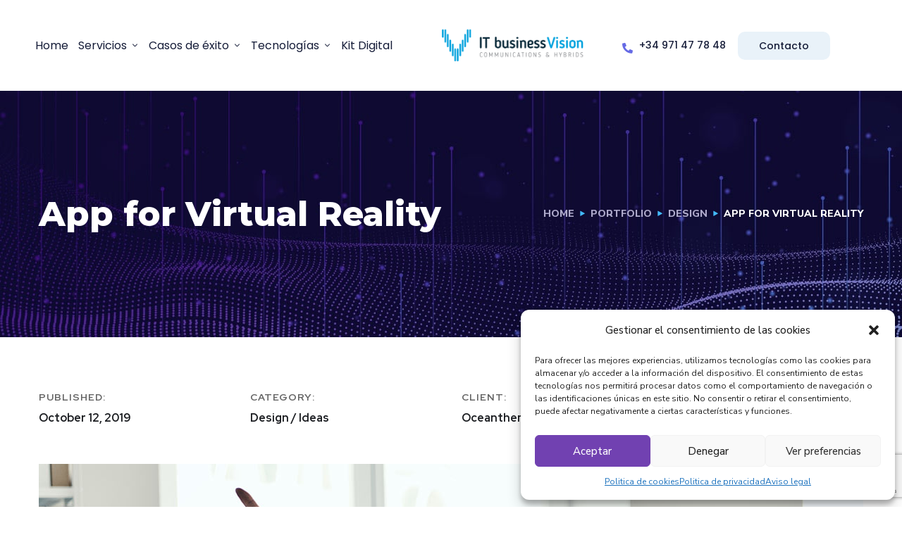

--- FILE ---
content_type: text/html; charset=utf-8
request_url: https://www.google.com/recaptcha/api2/anchor?ar=1&k=6LfwXjsjAAAAACvpZrAbcWF5sLuyTqKCjYEc1td7&co=aHR0cHM6Ly9pdGJ1c2luZXNzdmlzaW9uLmNvbTo0NDM.&hl=en&v=PoyoqOPhxBO7pBk68S4YbpHZ&size=invisible&anchor-ms=20000&execute-ms=30000&cb=r3bhagxxjz1c
body_size: 48666
content:
<!DOCTYPE HTML><html dir="ltr" lang="en"><head><meta http-equiv="Content-Type" content="text/html; charset=UTF-8">
<meta http-equiv="X-UA-Compatible" content="IE=edge">
<title>reCAPTCHA</title>
<style type="text/css">
/* cyrillic-ext */
@font-face {
  font-family: 'Roboto';
  font-style: normal;
  font-weight: 400;
  font-stretch: 100%;
  src: url(//fonts.gstatic.com/s/roboto/v48/KFO7CnqEu92Fr1ME7kSn66aGLdTylUAMa3GUBHMdazTgWw.woff2) format('woff2');
  unicode-range: U+0460-052F, U+1C80-1C8A, U+20B4, U+2DE0-2DFF, U+A640-A69F, U+FE2E-FE2F;
}
/* cyrillic */
@font-face {
  font-family: 'Roboto';
  font-style: normal;
  font-weight: 400;
  font-stretch: 100%;
  src: url(//fonts.gstatic.com/s/roboto/v48/KFO7CnqEu92Fr1ME7kSn66aGLdTylUAMa3iUBHMdazTgWw.woff2) format('woff2');
  unicode-range: U+0301, U+0400-045F, U+0490-0491, U+04B0-04B1, U+2116;
}
/* greek-ext */
@font-face {
  font-family: 'Roboto';
  font-style: normal;
  font-weight: 400;
  font-stretch: 100%;
  src: url(//fonts.gstatic.com/s/roboto/v48/KFO7CnqEu92Fr1ME7kSn66aGLdTylUAMa3CUBHMdazTgWw.woff2) format('woff2');
  unicode-range: U+1F00-1FFF;
}
/* greek */
@font-face {
  font-family: 'Roboto';
  font-style: normal;
  font-weight: 400;
  font-stretch: 100%;
  src: url(//fonts.gstatic.com/s/roboto/v48/KFO7CnqEu92Fr1ME7kSn66aGLdTylUAMa3-UBHMdazTgWw.woff2) format('woff2');
  unicode-range: U+0370-0377, U+037A-037F, U+0384-038A, U+038C, U+038E-03A1, U+03A3-03FF;
}
/* math */
@font-face {
  font-family: 'Roboto';
  font-style: normal;
  font-weight: 400;
  font-stretch: 100%;
  src: url(//fonts.gstatic.com/s/roboto/v48/KFO7CnqEu92Fr1ME7kSn66aGLdTylUAMawCUBHMdazTgWw.woff2) format('woff2');
  unicode-range: U+0302-0303, U+0305, U+0307-0308, U+0310, U+0312, U+0315, U+031A, U+0326-0327, U+032C, U+032F-0330, U+0332-0333, U+0338, U+033A, U+0346, U+034D, U+0391-03A1, U+03A3-03A9, U+03B1-03C9, U+03D1, U+03D5-03D6, U+03F0-03F1, U+03F4-03F5, U+2016-2017, U+2034-2038, U+203C, U+2040, U+2043, U+2047, U+2050, U+2057, U+205F, U+2070-2071, U+2074-208E, U+2090-209C, U+20D0-20DC, U+20E1, U+20E5-20EF, U+2100-2112, U+2114-2115, U+2117-2121, U+2123-214F, U+2190, U+2192, U+2194-21AE, U+21B0-21E5, U+21F1-21F2, U+21F4-2211, U+2213-2214, U+2216-22FF, U+2308-230B, U+2310, U+2319, U+231C-2321, U+2336-237A, U+237C, U+2395, U+239B-23B7, U+23D0, U+23DC-23E1, U+2474-2475, U+25AF, U+25B3, U+25B7, U+25BD, U+25C1, U+25CA, U+25CC, U+25FB, U+266D-266F, U+27C0-27FF, U+2900-2AFF, U+2B0E-2B11, U+2B30-2B4C, U+2BFE, U+3030, U+FF5B, U+FF5D, U+1D400-1D7FF, U+1EE00-1EEFF;
}
/* symbols */
@font-face {
  font-family: 'Roboto';
  font-style: normal;
  font-weight: 400;
  font-stretch: 100%;
  src: url(//fonts.gstatic.com/s/roboto/v48/KFO7CnqEu92Fr1ME7kSn66aGLdTylUAMaxKUBHMdazTgWw.woff2) format('woff2');
  unicode-range: U+0001-000C, U+000E-001F, U+007F-009F, U+20DD-20E0, U+20E2-20E4, U+2150-218F, U+2190, U+2192, U+2194-2199, U+21AF, U+21E6-21F0, U+21F3, U+2218-2219, U+2299, U+22C4-22C6, U+2300-243F, U+2440-244A, U+2460-24FF, U+25A0-27BF, U+2800-28FF, U+2921-2922, U+2981, U+29BF, U+29EB, U+2B00-2BFF, U+4DC0-4DFF, U+FFF9-FFFB, U+10140-1018E, U+10190-1019C, U+101A0, U+101D0-101FD, U+102E0-102FB, U+10E60-10E7E, U+1D2C0-1D2D3, U+1D2E0-1D37F, U+1F000-1F0FF, U+1F100-1F1AD, U+1F1E6-1F1FF, U+1F30D-1F30F, U+1F315, U+1F31C, U+1F31E, U+1F320-1F32C, U+1F336, U+1F378, U+1F37D, U+1F382, U+1F393-1F39F, U+1F3A7-1F3A8, U+1F3AC-1F3AF, U+1F3C2, U+1F3C4-1F3C6, U+1F3CA-1F3CE, U+1F3D4-1F3E0, U+1F3ED, U+1F3F1-1F3F3, U+1F3F5-1F3F7, U+1F408, U+1F415, U+1F41F, U+1F426, U+1F43F, U+1F441-1F442, U+1F444, U+1F446-1F449, U+1F44C-1F44E, U+1F453, U+1F46A, U+1F47D, U+1F4A3, U+1F4B0, U+1F4B3, U+1F4B9, U+1F4BB, U+1F4BF, U+1F4C8-1F4CB, U+1F4D6, U+1F4DA, U+1F4DF, U+1F4E3-1F4E6, U+1F4EA-1F4ED, U+1F4F7, U+1F4F9-1F4FB, U+1F4FD-1F4FE, U+1F503, U+1F507-1F50B, U+1F50D, U+1F512-1F513, U+1F53E-1F54A, U+1F54F-1F5FA, U+1F610, U+1F650-1F67F, U+1F687, U+1F68D, U+1F691, U+1F694, U+1F698, U+1F6AD, U+1F6B2, U+1F6B9-1F6BA, U+1F6BC, U+1F6C6-1F6CF, U+1F6D3-1F6D7, U+1F6E0-1F6EA, U+1F6F0-1F6F3, U+1F6F7-1F6FC, U+1F700-1F7FF, U+1F800-1F80B, U+1F810-1F847, U+1F850-1F859, U+1F860-1F887, U+1F890-1F8AD, U+1F8B0-1F8BB, U+1F8C0-1F8C1, U+1F900-1F90B, U+1F93B, U+1F946, U+1F984, U+1F996, U+1F9E9, U+1FA00-1FA6F, U+1FA70-1FA7C, U+1FA80-1FA89, U+1FA8F-1FAC6, U+1FACE-1FADC, U+1FADF-1FAE9, U+1FAF0-1FAF8, U+1FB00-1FBFF;
}
/* vietnamese */
@font-face {
  font-family: 'Roboto';
  font-style: normal;
  font-weight: 400;
  font-stretch: 100%;
  src: url(//fonts.gstatic.com/s/roboto/v48/KFO7CnqEu92Fr1ME7kSn66aGLdTylUAMa3OUBHMdazTgWw.woff2) format('woff2');
  unicode-range: U+0102-0103, U+0110-0111, U+0128-0129, U+0168-0169, U+01A0-01A1, U+01AF-01B0, U+0300-0301, U+0303-0304, U+0308-0309, U+0323, U+0329, U+1EA0-1EF9, U+20AB;
}
/* latin-ext */
@font-face {
  font-family: 'Roboto';
  font-style: normal;
  font-weight: 400;
  font-stretch: 100%;
  src: url(//fonts.gstatic.com/s/roboto/v48/KFO7CnqEu92Fr1ME7kSn66aGLdTylUAMa3KUBHMdazTgWw.woff2) format('woff2');
  unicode-range: U+0100-02BA, U+02BD-02C5, U+02C7-02CC, U+02CE-02D7, U+02DD-02FF, U+0304, U+0308, U+0329, U+1D00-1DBF, U+1E00-1E9F, U+1EF2-1EFF, U+2020, U+20A0-20AB, U+20AD-20C0, U+2113, U+2C60-2C7F, U+A720-A7FF;
}
/* latin */
@font-face {
  font-family: 'Roboto';
  font-style: normal;
  font-weight: 400;
  font-stretch: 100%;
  src: url(//fonts.gstatic.com/s/roboto/v48/KFO7CnqEu92Fr1ME7kSn66aGLdTylUAMa3yUBHMdazQ.woff2) format('woff2');
  unicode-range: U+0000-00FF, U+0131, U+0152-0153, U+02BB-02BC, U+02C6, U+02DA, U+02DC, U+0304, U+0308, U+0329, U+2000-206F, U+20AC, U+2122, U+2191, U+2193, U+2212, U+2215, U+FEFF, U+FFFD;
}
/* cyrillic-ext */
@font-face {
  font-family: 'Roboto';
  font-style: normal;
  font-weight: 500;
  font-stretch: 100%;
  src: url(//fonts.gstatic.com/s/roboto/v48/KFO7CnqEu92Fr1ME7kSn66aGLdTylUAMa3GUBHMdazTgWw.woff2) format('woff2');
  unicode-range: U+0460-052F, U+1C80-1C8A, U+20B4, U+2DE0-2DFF, U+A640-A69F, U+FE2E-FE2F;
}
/* cyrillic */
@font-face {
  font-family: 'Roboto';
  font-style: normal;
  font-weight: 500;
  font-stretch: 100%;
  src: url(//fonts.gstatic.com/s/roboto/v48/KFO7CnqEu92Fr1ME7kSn66aGLdTylUAMa3iUBHMdazTgWw.woff2) format('woff2');
  unicode-range: U+0301, U+0400-045F, U+0490-0491, U+04B0-04B1, U+2116;
}
/* greek-ext */
@font-face {
  font-family: 'Roboto';
  font-style: normal;
  font-weight: 500;
  font-stretch: 100%;
  src: url(//fonts.gstatic.com/s/roboto/v48/KFO7CnqEu92Fr1ME7kSn66aGLdTylUAMa3CUBHMdazTgWw.woff2) format('woff2');
  unicode-range: U+1F00-1FFF;
}
/* greek */
@font-face {
  font-family: 'Roboto';
  font-style: normal;
  font-weight: 500;
  font-stretch: 100%;
  src: url(//fonts.gstatic.com/s/roboto/v48/KFO7CnqEu92Fr1ME7kSn66aGLdTylUAMa3-UBHMdazTgWw.woff2) format('woff2');
  unicode-range: U+0370-0377, U+037A-037F, U+0384-038A, U+038C, U+038E-03A1, U+03A3-03FF;
}
/* math */
@font-face {
  font-family: 'Roboto';
  font-style: normal;
  font-weight: 500;
  font-stretch: 100%;
  src: url(//fonts.gstatic.com/s/roboto/v48/KFO7CnqEu92Fr1ME7kSn66aGLdTylUAMawCUBHMdazTgWw.woff2) format('woff2');
  unicode-range: U+0302-0303, U+0305, U+0307-0308, U+0310, U+0312, U+0315, U+031A, U+0326-0327, U+032C, U+032F-0330, U+0332-0333, U+0338, U+033A, U+0346, U+034D, U+0391-03A1, U+03A3-03A9, U+03B1-03C9, U+03D1, U+03D5-03D6, U+03F0-03F1, U+03F4-03F5, U+2016-2017, U+2034-2038, U+203C, U+2040, U+2043, U+2047, U+2050, U+2057, U+205F, U+2070-2071, U+2074-208E, U+2090-209C, U+20D0-20DC, U+20E1, U+20E5-20EF, U+2100-2112, U+2114-2115, U+2117-2121, U+2123-214F, U+2190, U+2192, U+2194-21AE, U+21B0-21E5, U+21F1-21F2, U+21F4-2211, U+2213-2214, U+2216-22FF, U+2308-230B, U+2310, U+2319, U+231C-2321, U+2336-237A, U+237C, U+2395, U+239B-23B7, U+23D0, U+23DC-23E1, U+2474-2475, U+25AF, U+25B3, U+25B7, U+25BD, U+25C1, U+25CA, U+25CC, U+25FB, U+266D-266F, U+27C0-27FF, U+2900-2AFF, U+2B0E-2B11, U+2B30-2B4C, U+2BFE, U+3030, U+FF5B, U+FF5D, U+1D400-1D7FF, U+1EE00-1EEFF;
}
/* symbols */
@font-face {
  font-family: 'Roboto';
  font-style: normal;
  font-weight: 500;
  font-stretch: 100%;
  src: url(//fonts.gstatic.com/s/roboto/v48/KFO7CnqEu92Fr1ME7kSn66aGLdTylUAMaxKUBHMdazTgWw.woff2) format('woff2');
  unicode-range: U+0001-000C, U+000E-001F, U+007F-009F, U+20DD-20E0, U+20E2-20E4, U+2150-218F, U+2190, U+2192, U+2194-2199, U+21AF, U+21E6-21F0, U+21F3, U+2218-2219, U+2299, U+22C4-22C6, U+2300-243F, U+2440-244A, U+2460-24FF, U+25A0-27BF, U+2800-28FF, U+2921-2922, U+2981, U+29BF, U+29EB, U+2B00-2BFF, U+4DC0-4DFF, U+FFF9-FFFB, U+10140-1018E, U+10190-1019C, U+101A0, U+101D0-101FD, U+102E0-102FB, U+10E60-10E7E, U+1D2C0-1D2D3, U+1D2E0-1D37F, U+1F000-1F0FF, U+1F100-1F1AD, U+1F1E6-1F1FF, U+1F30D-1F30F, U+1F315, U+1F31C, U+1F31E, U+1F320-1F32C, U+1F336, U+1F378, U+1F37D, U+1F382, U+1F393-1F39F, U+1F3A7-1F3A8, U+1F3AC-1F3AF, U+1F3C2, U+1F3C4-1F3C6, U+1F3CA-1F3CE, U+1F3D4-1F3E0, U+1F3ED, U+1F3F1-1F3F3, U+1F3F5-1F3F7, U+1F408, U+1F415, U+1F41F, U+1F426, U+1F43F, U+1F441-1F442, U+1F444, U+1F446-1F449, U+1F44C-1F44E, U+1F453, U+1F46A, U+1F47D, U+1F4A3, U+1F4B0, U+1F4B3, U+1F4B9, U+1F4BB, U+1F4BF, U+1F4C8-1F4CB, U+1F4D6, U+1F4DA, U+1F4DF, U+1F4E3-1F4E6, U+1F4EA-1F4ED, U+1F4F7, U+1F4F9-1F4FB, U+1F4FD-1F4FE, U+1F503, U+1F507-1F50B, U+1F50D, U+1F512-1F513, U+1F53E-1F54A, U+1F54F-1F5FA, U+1F610, U+1F650-1F67F, U+1F687, U+1F68D, U+1F691, U+1F694, U+1F698, U+1F6AD, U+1F6B2, U+1F6B9-1F6BA, U+1F6BC, U+1F6C6-1F6CF, U+1F6D3-1F6D7, U+1F6E0-1F6EA, U+1F6F0-1F6F3, U+1F6F7-1F6FC, U+1F700-1F7FF, U+1F800-1F80B, U+1F810-1F847, U+1F850-1F859, U+1F860-1F887, U+1F890-1F8AD, U+1F8B0-1F8BB, U+1F8C0-1F8C1, U+1F900-1F90B, U+1F93B, U+1F946, U+1F984, U+1F996, U+1F9E9, U+1FA00-1FA6F, U+1FA70-1FA7C, U+1FA80-1FA89, U+1FA8F-1FAC6, U+1FACE-1FADC, U+1FADF-1FAE9, U+1FAF0-1FAF8, U+1FB00-1FBFF;
}
/* vietnamese */
@font-face {
  font-family: 'Roboto';
  font-style: normal;
  font-weight: 500;
  font-stretch: 100%;
  src: url(//fonts.gstatic.com/s/roboto/v48/KFO7CnqEu92Fr1ME7kSn66aGLdTylUAMa3OUBHMdazTgWw.woff2) format('woff2');
  unicode-range: U+0102-0103, U+0110-0111, U+0128-0129, U+0168-0169, U+01A0-01A1, U+01AF-01B0, U+0300-0301, U+0303-0304, U+0308-0309, U+0323, U+0329, U+1EA0-1EF9, U+20AB;
}
/* latin-ext */
@font-face {
  font-family: 'Roboto';
  font-style: normal;
  font-weight: 500;
  font-stretch: 100%;
  src: url(//fonts.gstatic.com/s/roboto/v48/KFO7CnqEu92Fr1ME7kSn66aGLdTylUAMa3KUBHMdazTgWw.woff2) format('woff2');
  unicode-range: U+0100-02BA, U+02BD-02C5, U+02C7-02CC, U+02CE-02D7, U+02DD-02FF, U+0304, U+0308, U+0329, U+1D00-1DBF, U+1E00-1E9F, U+1EF2-1EFF, U+2020, U+20A0-20AB, U+20AD-20C0, U+2113, U+2C60-2C7F, U+A720-A7FF;
}
/* latin */
@font-face {
  font-family: 'Roboto';
  font-style: normal;
  font-weight: 500;
  font-stretch: 100%;
  src: url(//fonts.gstatic.com/s/roboto/v48/KFO7CnqEu92Fr1ME7kSn66aGLdTylUAMa3yUBHMdazQ.woff2) format('woff2');
  unicode-range: U+0000-00FF, U+0131, U+0152-0153, U+02BB-02BC, U+02C6, U+02DA, U+02DC, U+0304, U+0308, U+0329, U+2000-206F, U+20AC, U+2122, U+2191, U+2193, U+2212, U+2215, U+FEFF, U+FFFD;
}
/* cyrillic-ext */
@font-face {
  font-family: 'Roboto';
  font-style: normal;
  font-weight: 900;
  font-stretch: 100%;
  src: url(//fonts.gstatic.com/s/roboto/v48/KFO7CnqEu92Fr1ME7kSn66aGLdTylUAMa3GUBHMdazTgWw.woff2) format('woff2');
  unicode-range: U+0460-052F, U+1C80-1C8A, U+20B4, U+2DE0-2DFF, U+A640-A69F, U+FE2E-FE2F;
}
/* cyrillic */
@font-face {
  font-family: 'Roboto';
  font-style: normal;
  font-weight: 900;
  font-stretch: 100%;
  src: url(//fonts.gstatic.com/s/roboto/v48/KFO7CnqEu92Fr1ME7kSn66aGLdTylUAMa3iUBHMdazTgWw.woff2) format('woff2');
  unicode-range: U+0301, U+0400-045F, U+0490-0491, U+04B0-04B1, U+2116;
}
/* greek-ext */
@font-face {
  font-family: 'Roboto';
  font-style: normal;
  font-weight: 900;
  font-stretch: 100%;
  src: url(//fonts.gstatic.com/s/roboto/v48/KFO7CnqEu92Fr1ME7kSn66aGLdTylUAMa3CUBHMdazTgWw.woff2) format('woff2');
  unicode-range: U+1F00-1FFF;
}
/* greek */
@font-face {
  font-family: 'Roboto';
  font-style: normal;
  font-weight: 900;
  font-stretch: 100%;
  src: url(//fonts.gstatic.com/s/roboto/v48/KFO7CnqEu92Fr1ME7kSn66aGLdTylUAMa3-UBHMdazTgWw.woff2) format('woff2');
  unicode-range: U+0370-0377, U+037A-037F, U+0384-038A, U+038C, U+038E-03A1, U+03A3-03FF;
}
/* math */
@font-face {
  font-family: 'Roboto';
  font-style: normal;
  font-weight: 900;
  font-stretch: 100%;
  src: url(//fonts.gstatic.com/s/roboto/v48/KFO7CnqEu92Fr1ME7kSn66aGLdTylUAMawCUBHMdazTgWw.woff2) format('woff2');
  unicode-range: U+0302-0303, U+0305, U+0307-0308, U+0310, U+0312, U+0315, U+031A, U+0326-0327, U+032C, U+032F-0330, U+0332-0333, U+0338, U+033A, U+0346, U+034D, U+0391-03A1, U+03A3-03A9, U+03B1-03C9, U+03D1, U+03D5-03D6, U+03F0-03F1, U+03F4-03F5, U+2016-2017, U+2034-2038, U+203C, U+2040, U+2043, U+2047, U+2050, U+2057, U+205F, U+2070-2071, U+2074-208E, U+2090-209C, U+20D0-20DC, U+20E1, U+20E5-20EF, U+2100-2112, U+2114-2115, U+2117-2121, U+2123-214F, U+2190, U+2192, U+2194-21AE, U+21B0-21E5, U+21F1-21F2, U+21F4-2211, U+2213-2214, U+2216-22FF, U+2308-230B, U+2310, U+2319, U+231C-2321, U+2336-237A, U+237C, U+2395, U+239B-23B7, U+23D0, U+23DC-23E1, U+2474-2475, U+25AF, U+25B3, U+25B7, U+25BD, U+25C1, U+25CA, U+25CC, U+25FB, U+266D-266F, U+27C0-27FF, U+2900-2AFF, U+2B0E-2B11, U+2B30-2B4C, U+2BFE, U+3030, U+FF5B, U+FF5D, U+1D400-1D7FF, U+1EE00-1EEFF;
}
/* symbols */
@font-face {
  font-family: 'Roboto';
  font-style: normal;
  font-weight: 900;
  font-stretch: 100%;
  src: url(//fonts.gstatic.com/s/roboto/v48/KFO7CnqEu92Fr1ME7kSn66aGLdTylUAMaxKUBHMdazTgWw.woff2) format('woff2');
  unicode-range: U+0001-000C, U+000E-001F, U+007F-009F, U+20DD-20E0, U+20E2-20E4, U+2150-218F, U+2190, U+2192, U+2194-2199, U+21AF, U+21E6-21F0, U+21F3, U+2218-2219, U+2299, U+22C4-22C6, U+2300-243F, U+2440-244A, U+2460-24FF, U+25A0-27BF, U+2800-28FF, U+2921-2922, U+2981, U+29BF, U+29EB, U+2B00-2BFF, U+4DC0-4DFF, U+FFF9-FFFB, U+10140-1018E, U+10190-1019C, U+101A0, U+101D0-101FD, U+102E0-102FB, U+10E60-10E7E, U+1D2C0-1D2D3, U+1D2E0-1D37F, U+1F000-1F0FF, U+1F100-1F1AD, U+1F1E6-1F1FF, U+1F30D-1F30F, U+1F315, U+1F31C, U+1F31E, U+1F320-1F32C, U+1F336, U+1F378, U+1F37D, U+1F382, U+1F393-1F39F, U+1F3A7-1F3A8, U+1F3AC-1F3AF, U+1F3C2, U+1F3C4-1F3C6, U+1F3CA-1F3CE, U+1F3D4-1F3E0, U+1F3ED, U+1F3F1-1F3F3, U+1F3F5-1F3F7, U+1F408, U+1F415, U+1F41F, U+1F426, U+1F43F, U+1F441-1F442, U+1F444, U+1F446-1F449, U+1F44C-1F44E, U+1F453, U+1F46A, U+1F47D, U+1F4A3, U+1F4B0, U+1F4B3, U+1F4B9, U+1F4BB, U+1F4BF, U+1F4C8-1F4CB, U+1F4D6, U+1F4DA, U+1F4DF, U+1F4E3-1F4E6, U+1F4EA-1F4ED, U+1F4F7, U+1F4F9-1F4FB, U+1F4FD-1F4FE, U+1F503, U+1F507-1F50B, U+1F50D, U+1F512-1F513, U+1F53E-1F54A, U+1F54F-1F5FA, U+1F610, U+1F650-1F67F, U+1F687, U+1F68D, U+1F691, U+1F694, U+1F698, U+1F6AD, U+1F6B2, U+1F6B9-1F6BA, U+1F6BC, U+1F6C6-1F6CF, U+1F6D3-1F6D7, U+1F6E0-1F6EA, U+1F6F0-1F6F3, U+1F6F7-1F6FC, U+1F700-1F7FF, U+1F800-1F80B, U+1F810-1F847, U+1F850-1F859, U+1F860-1F887, U+1F890-1F8AD, U+1F8B0-1F8BB, U+1F8C0-1F8C1, U+1F900-1F90B, U+1F93B, U+1F946, U+1F984, U+1F996, U+1F9E9, U+1FA00-1FA6F, U+1FA70-1FA7C, U+1FA80-1FA89, U+1FA8F-1FAC6, U+1FACE-1FADC, U+1FADF-1FAE9, U+1FAF0-1FAF8, U+1FB00-1FBFF;
}
/* vietnamese */
@font-face {
  font-family: 'Roboto';
  font-style: normal;
  font-weight: 900;
  font-stretch: 100%;
  src: url(//fonts.gstatic.com/s/roboto/v48/KFO7CnqEu92Fr1ME7kSn66aGLdTylUAMa3OUBHMdazTgWw.woff2) format('woff2');
  unicode-range: U+0102-0103, U+0110-0111, U+0128-0129, U+0168-0169, U+01A0-01A1, U+01AF-01B0, U+0300-0301, U+0303-0304, U+0308-0309, U+0323, U+0329, U+1EA0-1EF9, U+20AB;
}
/* latin-ext */
@font-face {
  font-family: 'Roboto';
  font-style: normal;
  font-weight: 900;
  font-stretch: 100%;
  src: url(//fonts.gstatic.com/s/roboto/v48/KFO7CnqEu92Fr1ME7kSn66aGLdTylUAMa3KUBHMdazTgWw.woff2) format('woff2');
  unicode-range: U+0100-02BA, U+02BD-02C5, U+02C7-02CC, U+02CE-02D7, U+02DD-02FF, U+0304, U+0308, U+0329, U+1D00-1DBF, U+1E00-1E9F, U+1EF2-1EFF, U+2020, U+20A0-20AB, U+20AD-20C0, U+2113, U+2C60-2C7F, U+A720-A7FF;
}
/* latin */
@font-face {
  font-family: 'Roboto';
  font-style: normal;
  font-weight: 900;
  font-stretch: 100%;
  src: url(//fonts.gstatic.com/s/roboto/v48/KFO7CnqEu92Fr1ME7kSn66aGLdTylUAMa3yUBHMdazQ.woff2) format('woff2');
  unicode-range: U+0000-00FF, U+0131, U+0152-0153, U+02BB-02BC, U+02C6, U+02DA, U+02DC, U+0304, U+0308, U+0329, U+2000-206F, U+20AC, U+2122, U+2191, U+2193, U+2212, U+2215, U+FEFF, U+FFFD;
}

</style>
<link rel="stylesheet" type="text/css" href="https://www.gstatic.com/recaptcha/releases/PoyoqOPhxBO7pBk68S4YbpHZ/styles__ltr.css">
<script nonce="-2dlPkzfM6qE-HN09eP_7Q" type="text/javascript">window['__recaptcha_api'] = 'https://www.google.com/recaptcha/api2/';</script>
<script type="text/javascript" src="https://www.gstatic.com/recaptcha/releases/PoyoqOPhxBO7pBk68S4YbpHZ/recaptcha__en.js" nonce="-2dlPkzfM6qE-HN09eP_7Q">
      
    </script></head>
<body><div id="rc-anchor-alert" class="rc-anchor-alert"></div>
<input type="hidden" id="recaptcha-token" value="[base64]">
<script type="text/javascript" nonce="-2dlPkzfM6qE-HN09eP_7Q">
      recaptcha.anchor.Main.init("[\x22ainput\x22,[\x22bgdata\x22,\x22\x22,\[base64]/[base64]/[base64]/[base64]/[base64]/[base64]/KGcoTywyNTMsTy5PKSxVRyhPLEMpKTpnKE8sMjUzLEMpLE8pKSxsKSksTykpfSxieT1mdW5jdGlvbihDLE8sdSxsKXtmb3IobD0odT1SKEMpLDApO08+MDtPLS0pbD1sPDw4fFooQyk7ZyhDLHUsbCl9LFVHPWZ1bmN0aW9uKEMsTyl7Qy5pLmxlbmd0aD4xMDQ/[base64]/[base64]/[base64]/[base64]/[base64]/[base64]/[base64]\\u003d\x22,\[base64]\\u003d\x22,\[base64]/Duy7DpijDtjxYw61NOMOowo/DhB97woF6woIjVcOrwpQXDzrDrhnDv8Kmwp5/PMKNw4d6w5F4wqlvw41KwrEGw5HCjcKZBGPCi3JCw4wowrHDn1/DjVxfw5dawq5zw7Ewwo7DrTc9ZcKNS8Ovw63CmMOQw7VtwqjDgcO1woPDm1M3wrUUw4vDsy7ChmHDklbCpX7Ck8Oiw5XDn8ONS09twq8rwoXDqVLCgsKpwr7DjBV/M0HDrMOCVm0NC8K4ewowwrzDuzHCtMKtCnvCh8OINcOZw5rChMO/w4fDmcK+wqvChHBSwrsvHMK4w5IVwop7wpzCsiPDtMOAfi/CgsORe0vDkcOUfVxUEMOYacK9wpHCrMOIw4/DhU4sBU7DocKHwq16wpvDolTCp8K+w6fDg8OtwqMMw5LDvsKaZAnDiQhVHSHDqiFLw4pRG3nDozvCncKgezHDg8KXwpQXEzBHC8OtEcKJw53DssK7wrPCtkYpVkLCrsOUO8KPwoJZe3LCusKwwqvDsxcxRBjDhMO9RsKNwpvCqTFOwpVowp7CsMOIXsOsw4/CvmTCiTE5w5rDmBx8wpfDhcK/wp7CncKqSsOjwozCmkTCjXDCn2FFw6nDjnrCi8KEAnYOQMOgw5DDqxh9NSTDm8O+HMKSwovDhyTDjsO7K8OUOmJVRcOjV8OgbBIIXsOcIcK6woHCiMKnwovDvQR3w45Hw6/DssOpOMKfZMK+DcOOFcOOZ8K7w5XDh33CgknDum5uHcKcw5zCk8OawrTDu8KwQsOpwoPDt30rNjrClQ3DmxNuKcKSw5bDhyrDt3YNFsO1wqtGwpd2UhzChEs5fMKOwp3Ci8Oaw4Fae8KgPcK4w7xJwoc/wqHDrMKQwo0NSnbCocKowp0OwoMSDcOhZMKxw7fDmBErXsOQGcKiw4HDhsOBRAN+w5PDjQ7DpzXCnQJOBEMpAAbDj8O7GRQDwrDCvl3Ci1fCnMKmworDqsKqbT/CozHChDNVTGvCqVfCtUHCicOALDzDhMKCw6XDvVRbw6pnw4fCpC/CscOXNMO5w5DDkcOKwoPCvidJw57DqDtgw5TCkMOWwqHCm0NUwqXCti/[base64]/DgQjDjsKYw4tcwr93fMKSD8KMwpQBw6k1wqvDribCr8K/GxhowqvDpyzCgUnCpnzCg2nCpTfCgMK9wp1vQMO7ZWBnDsKmasKxMR5gIirCow3DicOVw4bCkiZ5wpoOZUYmw4Y6wrh/wqHChHHClQtXw5crTUPCsMK7w6DCncOcGFprU8KNP3IswpdmWcK6ccOIU8K4wpl6w57CisKrw69/w7JdSMKqw6XCoT/DjBxnw5/CncOIZsKHwoV2HnPCuBTCrMOBEMKgfMKyMgDCpRdjH8K/wr3CpcOKwpBFw6rCtcOlP8KSJi56W8K9TSxgRX/Ch8OBw5Qzw6XDjwHDt8OcXMKrw4A/ecK1w4zDksKlSDDCin7Co8KndcOJw4/[base64]/wpHDlBPCtGfCo8OAJ0vDpsOXw7nDmsOXTFTCvcOlw7MiXmLCqcKwwrBQwrLCs3tWZkLDtSnClcO+cynCqcKKAU5SBMOZFcObK8O5woMuw6LCuR1THsKnNsOeK8KEF8OPSxjCgW/[base64]/wrTCszxRMTZKQhzCiV7DsQbDpmXDrXoLTTQxUsK/DRzCrkPCgTDDnMKVw5rCt8O0OsKfw6MlBsKca8OCwrnCuTvCgh5FYcKOwpkaWiUVQnwsJcOFXXLDs8Okw7ECw7B4wpFqICrDpSXCtsOnw47CrFsew5LCjGp7w4XDoT/DiA99PjnDkMKuw43CssK9wrttw7HDlDPCpMOlw77Cr2rCjADCi8O4Xg5rB8OPwp1/w7vDvVhGw79/wplAasOow4Q9ayDCrcKqwrdMwosrT8OnPMKGwo9FwpkdwpVZw67DjDHDssOUEWPDvzldw73DvMOcwrZUKyHDqsOAwr4vwrVJa2TCqjdEwp3Dim4aw7cXw6fCsA3DhMKoVDcYwp0Hwoo1GMOKw7N/wonDoMOxBg0gLGZGe3UYJy7CucOlO0k1w5DDi8OOwpXDvsOww5Y4w7rCq8OEwrHDu8ONXDgpwqBCLsOww7vDqiTDicO8w5Qewog5GsOCCcK9a3HCvsKowqTDvQ8bTiV4w6FsVMKpw5DCjcOUWVFdw6ZNLMOcVFjDh8OCw4dNHsK6LWvDssK5WMK/cVV+R8KQEHBEO1ZuwrnDkcKEasOOwr4FOVvCnlHDh8KbWwJDwrMeHMKnIEDDtsOtCjhaw5bDmcKYI0x2OsK0wodOEghmW8KlZEjCl1LDtzpyd23DjAwSw4pSwrEZJ0ErdUvCkcOlwqNuNcOENg5YCsKCd3pKwqEKwpvCkWFRR3DDlQPDncKLHcKpwr/CtnVgfMOhwpx5WMK4KyzDtXc6PkUUDgDCt8OPw5/DqMOZwrbDrMOmBsKpRG9Gw4nDgjpjwqkcecK4XUvCi8KRwoHCpcKEwpPCr8OGDcOIGMO/w6HDhhnDpsKYwqh3Sk0zwqLDmMOqL8OfMMOKQ8KqwqYiT0YKQVgcF0XDulPDu1rCpcKIwpfCizTDrMO4UsOSJcOoNzVbwpkcBQ4ewo4QwqjDk8O4woJ4Ul3DuMK5wp/CuW3DksODwqlhZsOewoVOIcOoZSLDoyVpwqpdYh/DuzzCtQzCtMK3E8K+EVbDiMOgwqnDjQxawpvCtsOUw4DDpcOJHcKLel91KcO4w6BiPx7Cg3fCqVvDvcOpAWUowrRjXVtFZMKkwq3CnsK2dmjCs3A3WgQtI23DvXgGFBbDh0nCplB7QXLCqcOBw7/Dr8KCwpXDlm0Ow4nDuMKBwpEjLMKwe8Kiw4wHw6Rmw43DssOLw6IFGFlaDMKlaiVPw5Mow415QihSdzXCr3zCo8KRwpFtIhE0wprCrsKZw7wDw5LCosOowoIxb8ORb1rDi1QBUk7DlXHDv8K8w70PwrhZGidwwp/Cixp+QmpYbMOXw5nDjwrDl8OrBsOdEjV9YHjCt0bCrsO3w7HChzXCqMKUFcKow78Rw6TDtsOzw59eG8OJAMObw7fCrglBDT/DoDHCpTXDtcKfYMOXDTg7w4JZMUzCjcKjEsKDw4EHwowgw5U6wpDDu8KIworDvkkdGWnDjsKqw4TDn8Ofwq/[base64]/w6bDoBTDt8KUasOeLsK/w57CnMOLO8K9w6HCtVfDg8O4QcOiPTPDlFACwoNfwrF9DcOEwp3Cu1YLwqpQCRxHwrfCvmLDncK7cMONw4TCriIAWH7DniRnMVHDjHpvwqIpbcOHw7M0R8K2wq8/wqkTMMK8OcKLw7XCpsKMwpMoGXrDl3nCt3E+R3oRw5hUwqzCgsKEw4IfQMO+w6/CqC/CrzPDhlvCrsKrwq9nw43DiMOjc8OZdcK9wrA6w6QfKxbDiMOXwo/[base64]/[base64]/wp5fw4bDg0/DgsKAFcOcHEA6EMKLEcKybT/[base64]/DtRV6w5rCisO9SkfCrTlDwrwWOMOSw4PDu2bCicKsbyjDpMKXGVDDi8OwICXDnTnDq0ojdsKAw4Afw7TDqAzCqMK2wrzDlsKtR8Onw6hEwq/DssOqwrN4w6XDucKGeMOew74QWsOCIABmw5/Cn8KtwrpwEXXDuHDDsyICJj5Mw5TCqMK4wo/[base64]/wrIIw6vDo3BIJ8O+dcOqDMO9wqs5QcOlw6bCi8KpJwPDuMKxw7MDHcKbe1Bmwr1nDcO+RQkBdnovw60DazxiZcOkUcONY8KhwpDCucOZw6t+woQZe8OwwqFKS0wAwrPDlW8ENcOsZgYqwpnDpMOMw4xiw4/[base64]/DuzzDmy3DgXPCnAMxw5ljLhbCsjXDrsKIw5hGVW7DgsKaZD5fwozDocKMwoDDuxZQMMKdwrJgwqU4JcONd8KIR8KUw4EIKMOeEcKMe8O6wpzCkcKsQhEHSRFvCEFjw6RtwrTDnMOzbsKeF1bDn8KLQVYOU8OnH8OPw4/CtMOHcB5DwrzDrSHDqjTDv8OnwobDszt8w6s/[base64]/[base64]/CmMKEKcOrwq8dw79uwpDCkcOAIcOmw7k4w5x6YG/Ch8KsZcKfwpTDqcO6wrlewpDCh8OtYBkMwpXDlMKnwpoMw5LCocKdw7Qfwo/[base64]/WcO/VcOpbBnChzPCn8KdahDDjcKZIcKLEl3DqsO8dxw9w73DrcKIOMO2Yl/[base64]/DkH1dajHDr3zDgjh2woUsYsKuNcKHI1rCvcOSwpHChsKgwprDrMOIC8KXTMOfwp9OwpjDg8KCw4hGw6PDjsKfCiDCjioxwpXCjzPCsG7DlsKcwr0xwqHDomrCjgNwKsOow7HCtcOeGl/Ci8OYwqE1w6DCiTzCnsKAWMOwwqTDsMKJwrcPMMOhCMOYwqDDpBDDrMOSw7DCpR/DpQ9RZMO2RcOPQcKBw6YSwpfDkBE9GMOEw4/Ch30AFcKTwq/Dn8OoecOAw4fDqcKZw4ZaZXcKwrkJFsKXw4fDvx4Vwr7Dt1HCnhPDgsKuw58/bMKywpNuOQ9Zw63DoWxsfXIOdcKldMOxVDrCo1rCuSQlJxcowqfClXQ1E8KMA8OFVBHDk35NK8KLw4sKQMO5wpl4X8O1wojCnHYQVHM0PiUfRsOfw6rDpsKQfsKew69Lw7nCjjLCuxJzw5bDnV/CjMKcw5tAwpXCjxDClFxpw7oNw6LCqnc2wrgfwqDCj1XDqnRlDUwFUTpyw5PChsKKFsO2ZzYgOMOhwq/DjcKVw6XClsOhw5E0CTTDpwcrw6YNb8O9wpfDrmbDo8KDwroVw4PCs8O3XR/CscO0w4rCozZ7FEnDlcK8w6F9Nz5KLsOow6TCqMOhLnoLwp3CucOow4zClcO0w5kBQsOrO8OVw40Kwq/DvmIoFj9NCsK4T3/CjMKPR09zw7bCi8Kxw55WACbCrCTCh8O8KsO5WQDCkRFIw7APEmPDrMO8QsKfP2x6IsKzDmlPwoofw4LCgMO1RhXDo1Zvw6PDsMOjwo0BwpHDnsOrwrrDl2/CoDpFwoTCn8Oiw4Y3NHwhw5F+w5t5w5vCl2lXVW/[base64]/TSDDjkxkbjhQw6dke8O9wpwmwr7CkxdGJ8O7Bwl5WsORwqDDoA1KwrNvcl/DqxrDhAfDqmjCocKhWMKrw7MhC2RBw6ZWw459woRJQHnCosO/cFLCjBBAV8KZw4XCk2RCZWLChD7CqcKQw7UDwpokcgdXUsOAwpBPw7sxwp50Ri0jYsOTwrx3w4PDksO6BcO0UwIkTsOKYSBzchjDt8O/AcONJ8OBU8Kqw6LCtcOmwrc9w4BzwqHCk25ALGJkwrjCj8K6wp5EwqA1Qmt1w5nDvRnCr8O0OVrDncO9wrXCnAbCjVLDocKpEMKbSsOWeMKNwoIWwrt2LhbDkMOWecOxSXRbXMKkDMKVw7/CrMOHw5NGQkDCmsOAwp9DZsK4w5/DuXLDv1Yiwo0Pw4gjwoLDkQ94w7vDrXDChcODWEsLMnY/wrvDpEoWw74YOT4XTiZ0woVxw7jCozLDuSTCq3dgw6QRwrAAwrFeXcKNM1/DuUbDjsKCwp9qFFVYwpzCrBAFYsOubMKGOMOyGG4gNsK+BQ1bwqALwqxNScK2wpTCiMOYacOew63CvkJcLU3CvXzDvsOlQmLDpMOGehdiHMOOw5UpHXjCg0rCmQ7DicKGFH7CoMOWwoIcDR8VOFjDuSLClMOxFhB4w5ZVBgfCs8Kgwox/w7ojWcKrwoUZwp7Cu8Onw4ocHWh+STrCgcK5QhPDjsOxw77CnsKgwotAA8OWa3llcB3Ck8KLwrRybiPCj8K+w450ehskwrMSFADDm1TCsBkfw7vCvU/[base64]/CgBdxw6BYwrvDoMKqw7vChDgNwq/[base64]/ChC0Dw5HDjsKXX8OdSxgZFm/[base64]/DpcKMEMKfwrrDsxrDvEPCn8O0w4/[base64]/w64QJMO2MDvDp8ODw5fDtkHCqSbDqUdNw7nCu37CtcOBacKLegFNJ2fCjMKhwqxLw55Cw7Nbwo3DgcKnbcOxe8KxwrZwVyxDS8OUZF4SwrcuMEwNwocswqBISQICIVpIwqfDlh/DgmrDj8OEwrR6w63CmQLDmMOBQ3jDnWIKwrrCvBVgfHfDqzFQw7zDtF9kw5fCpMOxw5HDthrCojPCoGlRfxwHw5bCryEawoPCnsOBwo/Dt14AwqYHDy7CtDxZwqHDksOsMTbCksOgeC/CoBbCqsOVw6XCvsK2wqTDgsOqVXDCqsKFEA93C8K0wqvDkz49T1YUcMKtI8KmcVnCplLCvMKVV37CmsKhGcOkfcOMwp4mAsOdSMKTDhdYPsKAwoobb2TDv8O2VMOnGcOVD3DCiMOSw4vDssOudl/[base64]/[base64]/[base64]/CkMOtwqVrSMODY8Kuwo8yw5UpVsO4w6Mfw6TCmMOwPGvCtcOnw6pFwo5Gw4XCuMOjIg5FQMOIR8OwTlfDgzjCisKjwrIBw5JHwrbCmhcsMXXDssKzwqDDocKWw53CgxxiBGoIw6QDw4zChx5CSUXDsnHCosOcwpnDo2/Ch8KzVX/[base64]/[base64]/Dg8KGbcKwGTd9w5cwC1kAwotvwqHDjR3DlSvDgMKHwonCo8OHUwzDv8K0ak1yw5DCuhQFwoIVYCEdw63DvMOXwrfDiMOiJ8ODwoPCocOETcK7WMOvH8KPwoIAScO5GMKWEMOXWWHDrnDCj3nDo8OzExPDu8KdWWjDncODOMK1f8KEJsOywqTDuBXDkMO/wpAHEsK6f8OEGFtQY8Onw5vDq8KPw78dw53DmjfCnsOnOSnDgMKxclN6woPDhMKGwr0CwqPCnSvCm8Omw6FHwoLChcKiKMK6w6c/fkgACm/DmcK4G8KMwoPCk0/DnsKWwovCs8K+wpDDqQwicTbCk1XCp29CWShBwqdwT8KjD39sw7HCnhbDglPCjcKUPMKQwpljVMOfwp3Do2DDpTtdw4bCicKVaHgnwrnChH5GV8KBCXDDsMOZPMO/woYHwqtQwoQfwp7Ctj3ChMKbwrAnw5bCicKfw4hVJjjCmT7CpcOxw59Rw5LCgUzCs8OgwqTClQhaWcKdwqp4wqgUw6pyWlzDoldEfSDCl8OCwqXCu3x/[base64]/CqMOTw4JdYAdIH8OfOhtyw7VYe8OYf0TCk8Otw4cXwrDDrcO1MMKhwp/CgmTCl0tvwqTDu8OVw47DjlPDl8O8woXCkMOkCcK6HcKUb8KPw4rDlcOdAsKVw5XCucOewqgjRQXCtn/[base64]/[base64]/cCR3wozCsMKfw6YIw57CgxwVw6PDhAZyacOkTsOyw53CgXIGwoLDlShVInLCpXsnwoAYw6TDhDt5wqoRMgrCncKNwojCo2jDosKcwrZCZ8KidsKrSy89woTDhTTCrMKXdRFLaBtuZGbCrTs/XngqwqIhdUZPIsKKwrVywqnCpMOuwoHDqMKLWBNxwqrCgMOENW4mw5TDkX4ScsKoJFdlAR7DrMOWw7nCr8OzUcORD0shwr58chTCjsODSXnCocO6IcO2LzTCnsKocT4AOMObUWnCv8KWWcKRwqLCtilQwo/ClXkkK8O8GcOgQXkqwrPDlxVww7kaJQkzN2MfF8KUM187w60Yw47ClBFsSxbCqBrCosOqe0AMw6wswrF4MMOeCWhRw5rDs8K4wrsvw4nDviTDoMKpDQ85ERYLw5obdsK/w7/DjkEAw67CrgsKeGDCgMOPw7fChsK1woVNwqnCmywMwrXCgMKdS8K6wro0w4fCnD7DpsOVMy5vHMKNwogWUjIOw4FfIlQbTcOmWMOFwoLDlcOzO08ONXNqL8K6w7Udwqh0HGjDjAYLwprDkmIxwrkCw4DCmx8pPX/[base64]/CtcO+BsKAC3t9wp9iwr51asK8Y8Ouw7PDgMKqw6DDuQACX8KfF2LCqlVWEA0Awoh+YnUFUcK0HUpCU3Z9YkR6e1kUG8OOQS59w7zCu3HDqcK4w78Gw7fDhBvDgFJ2YMOUw7XCr0Y9IcKlMi3CtcOkwpgrw7zDkHcGwqfCrsOhw7HDscKPY8KqwrjDrQ4zO8O/w4hywpo6w794E3pnBUwvacK8wp/Di8KOKMOGwpXCv1UEw6vCu1Y1wpYNw7U8w6R9YsOBMMKxw68qPcOswpUycD9KwpIgPEVrw5ZCKcOCwp/[base64]/HF0NVsKNUhDCvWrClz7DuMKyw7vDsMOxw7l7woIxMsOsf8O9QA83wrAPwpZ3dU3DjsOtAwV1wrzDgF/DtgLCjUbCvDTCpcOBw7lCwoR/w5lHTjfCq0rDhxrCvsOhMCAFW8O6RnsSZ1vDo0o1CTLCpiFBO8Ocwqg/IRo9Yj7CpcKbNgxew7DDthLDnsKUwq8xEDPCksOmNVTDkwA0bMKAUkw8w67DhknDm8Ovw7xYwr5OOMK8SiPCr8KcwoQwAlnDs8OVcFLDmsOPU8K2wqjDnR8/[base64]/Cl23CksK5L8O9GsKGeUQnw4UxXMONFsOVN8Osw4TDiBDCv8K9w7ILfsOLGV/CoXFJwpNOU8OLbHtDesOzw7dWVnHCj1DDuUXCtTfCq2JswpIqw7vCnRbCoBhWwp82w73DrjfCocOfU3nCoF/[base64]/DiMKFwp/CicK1TcOyw4fCnAgYw6LDk8KcS8KJw498woTDgB4XwpzCq8OYZsO4G8KMwrHCscKCRsKxwptrw53DhMKjRzcewpHCu29rw4NQAjRCwrHDhyjCv0rDhsObUCzCo8OxW25ofyEMwq89KAYOWcO+UlpSH04aBBF+C8OmM8OzL8KzMMKswqY2GMOQKMOUc1jDl8OuPA/[base64]/DmMKsTBYESF0Zw7ICED/Cl8O3F8Ofw5HCnsOhwrrDtMK/HcOhOSLDg8KeBsOPTQnDqsKywqQkwo7Ch8OKwrXDshjDk2zCjcKPbAjDsnHDqXt6wonCjcOLw6MHwrDCjcKoFMK/wrnDi8KJwrF6KcKuw4PDnALDi0bDrHjDoRzDucOPCcKXwoLDisKcwojDqMOkw67Di0HCpsOMBcO2fgvCk8OzJ8K/w4YCCmBVDsONXsKkagcjXGvDucK1wq/CiMO1wp4ew6EHMSTDnmDDuU/[base64]/Kn/CnMKUwoXDtWYtwqbDsFfDhMO/wpTCi0zCoRQxAlsjwrTDqVnCvX9pf8OowqoDMT/[base64]/CtDknB3hCZMOFfcOWwrXCuAN6LgDChcK6QsKyVVxaVgN3w6HDjlMjVSkew4jDsMKfw4EOwofDl0IyfV4Bw5PDswYiwp/[base64]/[base64]/[base64]/JMK0amQJAVjDvcK0wo8/WC7CqcO7wo3DpsO4w5xlMMOowq5mRsO9acOAa8Kpw6bCqsKeBUzCnAUOO3YRwrYhS8OxBxVHT8Kfw4/Cp8ORw6F7Z8KJwoTDjCsMw4bDmsOFw4fCusKaw6glwqfCjHzDhjvCgMK5wq/ClcOnwpHCnMO3wo/[base64]/wqISw6UEwrt/RMK3w4lew7PDvsKXNsKabHTCmsKuw4/DnsKxfsKaNMOQwoZIwq81cBs/[base64]/[base64]/[base64]/[base64]/GMKhWEBzw7rDrzIgEcKLwqQNwr5Bwp5WMQlwT8Kew5BsFgZIw4VOw7TDpHEefMOpWxwKOGrChmPDoCdjwoAiw6rDvsKwfMKeBW12TMOKBMOswoBSwrtOHD3DtnoiO8KvFD/CojHDvsOywqk7VMKrbsOHwoJowo1iw7HCvQ5Yw4x7woNcZcOfA3YHw53Cl8K1DBjDmMO9w45+wo9ewpoUclPDiy3DqH3DlRwYBi1AZMKcAsKDw6wyDRrDr8Kxw7LCi8KBHk/DrArCh8OoIcO0PAjCpcO8w4gOw4EQwqzDnC4rwr/[base64]/[base64]/[base64]/DkMKIwpMaDMK/w5vDv8OACsK4wroGIibCs0zCmzFnw4TCoHloRsKfMiPDsEVrw554U8KtC8Owa8K5eFsewp4ewoshw6cbwodbw5vDu1AsdXwoJcK+w7BoasOhwp/Dl8OmAMKCw6bCvU9FB8O0fcKUUnLCoRlmwqxtwqzCu0JzaANAw6LDqWQ+wpZYAcOdCcOqGmIlKyJowpjCgn91wp3CoUvDsUXCpMKmdVXCj1FFHcOQwrJ2w74pXcKiGXNbTsObXcObw5FVw7ZsCFVKZsOLw5TCjMO3fsK4CTPCgsKTccKNwp/[base64]/DicKywpEkwprCmcKZw67DqQHCrA8Iw5ZVwoc9w5DCjcKUwqzDoMOBEsKJM8K2w5NkwrTDlsKGwo1Uw67CgA5AIMK3EsOZZ33CucK/OVDCv8OGw6sow7dXw404J8OudsKywroIw7HCrVLCicKywpHCicK2HhBGwpEWXMOYKcKXVsKLN8OvTzvDtC0fwpDCj8O3w7bCghVWRcOnDmM5Y8KWw7lfw5glBXrDtiJlw4hNw5XCisKaw78DJ8OtwrnDlMOUKmfDosK6woRLwp9Ww6Q/Y8KPw4lGw4wuBQPDojPChMKWw7oTw485w4bDnsKmJMKdDyHDuMOaKMKvIGTCtsO8DwrDo2lffj7DowDDoU4HQMODEcKZwqnDqMKcS8Kwwrhxw4EeTkk8wo0iw5LClsOJY8KZw7w/wq93EsKTwrvDh8OAwqsLV8Kmw7RgwrXCnx7Cs8Kzw6HDhcK7woJiPMKGVMKTw7HCrxPCisK/w7IOPipTQ0jCkMO+aR83C8OCdWfClcKrwpDCqx0tw73DqVvDkH/CpAZzAsKlwoXCkmpawqXCgzZCwrbCsE/CiMKSZkQrwp3Cq8Kqw4LDm0bCncOKNMOyZyUnET9eZcOAwofDlFlQaS/DtcOMwrLCs8K/IcKpw4BDKRHCr8OSbQEDwrXCv8OVw6hvw54lw53CiMORfXQxVcKSIcODw5PChMOXe8OWw60YO8K0wqLDjDl/[base64]/w5R8w5Y8wonCrcKrQgbDj3zCllomwqHCkEnCnsOscMOKwp8MacKQJXV4woAeJMKfESZFHmJdwrbDrMO9w6PDrCMkWcK6w7BWLEvDrj0IWsOBL8KuwrBDwqdsw7Naw7jDncOEEsOrc8KFwpHDuWXDpn8mwp/CuMKvJ8OsdMOkEcOLUMOLNsK4bsOAZwF5QcOrBD1pMncwwrN4F8Oww5LDvcOAwoHCnxrDsCPCrcO2ZcOaPm41wq1lJTYoWcOXw6YwGcOuw7XCicO6FnsnWMKcwp3CvE81wqfCvQDCoyQIwrFZUmFtw5vDj2QcTibClW9dwqnDrzvDkl4Mw65gGsO8w6/DnjXDnsK7w5sOwr7Ciklawo5NBMOEfsKOGMKOW3PDrAJcCQwzH8OdCQ0Hw6zDmmvDhMK9w5DCl8KjTj8Xw6wbw7hFIlQzw4HDuCvChMKNOg7CiB/CjRrClsK8O08AP2pAwoXCucOeacOmwr3Ci8OfJ8KjRcKZXD7Cr8OdHFTCvMOICwBvw70RSSAqw6hYwo0KfsOiwpYLw5HCosOcwoYdPk7CpFpPOXfCvHXCoMKWw4DDs8OTLMO8wpbDrlRRw75xXcKOw6csdzvCksKfR8KowpURwoNWeS0ifcOaw5fDhcO/RsKUPsOxw6DDsgY0w4LCksKlHcK5dxbDuU8kwrfDn8KbwpHDksOkw49/E8Omw4IxLcOgHFAGwrnDiiggYG4uJBjDlUvDv0BHfyTDrMODw7lqU8KMBgcNw61CWMKkwo1Vw5zCmgM9YcO7wrdcTcO/[base64]/[base64]/CiVEzX8Kvw5LCiC0FAFnDnDB/MMKTZ8O1UmbClsOiwp06E8KnGDB1w4s1w7TDjcO0FmTDpFXCmcOQAkAlwqPCv8Kjw4/[base64]/Ckyp5wowfQinCqcKywq/[base64]/cwgtOsOkazAzQcKjNgjDglzCtcOww4xzw7vCssKFw73CrMOhXXAAw7EYWMKGBDHDusKhwqFWVxp+wpvCmgPDsRAmBMOswpRpwppnQcKZQsOSwofDt0kybS98DmrDkXbDv1PCvsODwp7Ds8KbGsK1CWV6woXDvggDNMKbw5jCsWIrJUXCkRMtwq8tOMKTGm/DhMOYPMOiWmQrMihDNMO6EBDCkMO3w4wqEXAbwpjCj2Z/wpXDmsO/XyMlRyZyw7FEwqTCvcOTw5bCliLCr8OBBMOMw4rCjC/[base64]/CpcOfV1fDlcOUaMO9wr4rwq4zw6nDixkFw6UAw5fDqC5HwrPDpcKswq8YdyTDqSNSw7LCkBrDmGbCvMKMLsObbsO6wqHCkcKUwpjCp8KDIsKIwo7DsMKww65LwqBZayAZTHM/Q8OKWQfDiMKheMKEw4Z7Fz1lwo1PKMODMsK/[base64]/w7gWwrXCtDXDu8K7RcKqwql3woBiDxoWwoTDk8OIEndBwrl8wprCjFJ8w5koPi42w4wAw5rDqsOfOWEFSxPCq8Omwr1hf8K3worDu8O/[base64]/[base64]/DrCIQw7rCimM+KcKmKMO4w4TCuELCpDUQwrMXXsOFBQpYwrFZN0nCicKMw6RDw4lBVXDCqC8MVcOUw4VmD8KELUDCvcO7wonDjBjCgMKfwrd/wqRMRsK9NsKUw4rDtsOuQTrCqcKLw4nCicOJawTDr0zCpC1bwoZkwqXCv8O9aG7DhzPCs8OYcwvCm8OfwqhWLsO9w7gpw5ojPjo5ScK2B3nCoMORw5hIw4vCgMKrw5cuIBbDgV/Cmzlxw50bwrQCKCYFw5FMVwPDmwEiw4TDgcKfdDxMw4pOw5omwqTDrR/CgGbCkMOGw7HCh8KhJRVfNcKwwrbDnCfDuygQEcOaBsOjw7kpB8OpwrfCq8KiwqTDnsOMCElwVwXDrXPCsMOPwr/CqSkLwoTCoMOABW/CjMKXBsOtEcOZw77DjjTCtiFoV3jCrkkVwp/[base64]/CoGPCq8ONC0w6K2zCm8OsUjMJw7jDmBbCgsOgw5tkd3Z7wq8fCcO8Q8OUw4MiwoYcN8KFw5fCosOqJcKqwrNKMyXDu1loNcK9fybCln8Jwp7CpSYrw5REGcK5aF7CqwrDgMOHJljCuEoAw6VyVsK2JcKYXHI8aXzCuEvCnsK7Q1jCmULCoURgLMKMw7xNw4/CjcK6Ejd4BWtMO8Okw6/DnsOxwrbDkgpKw5tnUGPCt8OzUnXDh8OKw7gRBMOWw6nClwYhAMKYOgrCqwrCg8KACW1Iw7Q9SVHCsF8Mwr/DtVvCoR9wwoNBw4zDoSQVTcOrAMKswo9ww5sdwq8tw4LDtsOUwqbChmLDhsOyWlbDsMOCDMKuY0PDtgoWwpUfAsKhw6HCg8Olw4hlwoQJwqEWW2zDmWbCv1Q8w4/[base64]/RcKhZsKlwp0meFjCrlrDiMKGHcKcw7XDmxTCmWghw6LDjcKMwqTCq8KtHjrCn8Omw4E/AD3CocKpJl5EVnfDlsK9ZzkpQMK6CMKda8KDw4zCj8OhbsOqW8O6w4YgB0zCsMOlw43CtsOdw58SwozClCoODcKEJxLCrMO1UjJ/wo5VwrV6KMKXw4YOw4R8wozCjkLDucKlBMKEw5BRwro6wrjCkgIzwrvDt1HDnMKaw59KbTtqwpnDl2VFwrx4f8K7w5HCnXtYw7TDl8KoD8KuAhzCuxPCqHxzwr9Nwol/IcOVWURRwoHClMO3wr3CscO4wrnDmsOgMsKKTMOcwrvCk8KxwqrDq8KDCsO5woZRwq9VZcObw5bCq8Oyw6HDn8KJw4fCiyVGwr7Cjll0JinChi/Cj0cpwqzCiMORa8OVwrvDhMKzw40XU2rCrwDDu8KcwrzCvxs7wpUxZ8OLw5TCksKrw4vCjMKmL8OzWMK/[base64]/aMKkCmHDlWAbHMKKw7TCgCjDi8OvUTk5woQGwo8zwrZrGAUfwq0vw5fDim4HAcOPfcOKwrhFb14UAFXCsBYpwpjDm3DDgMKJYnrDrMONcMOhw5PDkcO4XcOREsOGQ3/[base64]/Chx/CqV8nwoE+wrc+woXDnMKowqc1w5fClMKhwqLDjk3Di2zCrm0SwqJeBDDCs8OGw5HDscKEw5rCnsKidcK/b8KDw4DChXDDicKIwrdUw7nCn1MOwoDDisOnB2Uiwq7Cp3HDlwHCksKgwpHCgzkFwoNfwrnCm8KJIsKVbMKKfX5GIykZd8KDwokfw7QNZ043RsO7I2QufR/DoRx+VsOoGhchGcKgPHvChyzCsn4jw5B+w5TCkcO4w7RrwrnCqRcTLk1vwrHDpMO7wrfDvB7DkQPCjMKzwqFjw6fDh19LwoXDvwrCrMKDwoHCjmgow4cJw7kkwrvDlEPDiTXDonHDhcOUMj/[base64]/DmDfCqsKfw5TCuHjDlcKewoQfXFlrG1cmwrnDrsOfZTHDmCoVWsOKw5s1w702w590H0/Cs8OHAkLCnMK1McOxw4rDvitvw4/DvyRtwrxiw4zDsRXDtsKRwpJSMMORwonDhcOWw5rClMK8wopCJS3DkCNwV8Ogwq/CtcKMw7PDhsKYw5zDkMKffMOmZRbCkMOiwqZHK31zPcOEOXHCh8K8woPChcOzesK6wrXDinfDv8KtwqjDkmt8w4HDgsKHEsOXcsOqZH9sOMKIbRtTKSjCpXctwrNDA0MjEMOOw5vCnC7DrX/[base64]/CuhTDoj7DkA87ME4aIA4UwqtLw4nCrcOiwpjCkMKtfMO0w5gBwqwCwr8Cwp3CksOGwpbDusKlG8K/Gwhjen9STMO6w4dew7Mwwq0Jwr/CjzQNYl9cUMKFBcKYS1LChMOeYWF8wpbCpMOEwrXCgEnDvnbCiMOBw4nCtMOfw6c/wpTDt8O2w7HCrwlKPsKewqTDncKKw4YwdsOvwoDCq8OSwq8LNsOPJBTCt1s0wojCg8O/A1bDhXljw6F9UDddXzLDng\\u003d\\u003d\x22],null,[\x22conf\x22,null,\x226LfwXjsjAAAAACvpZrAbcWF5sLuyTqKCjYEc1td7\x22,0,null,null,null,1,[21,125,63,73,95,87,41,43,42,83,102,105,109,121],[1017145,420],0,null,null,null,null,0,null,0,null,700,1,null,0,\[base64]/76lBhnEnQkZnOKMAhmv8xEZ\x22,0,0,null,null,1,null,0,0,null,null,null,0],\x22https://itbusinessvision.com:443\x22,null,[3,1,1],null,null,null,1,3600,[\x22https://www.google.com/intl/en/policies/privacy/\x22,\x22https://www.google.com/intl/en/policies/terms/\x22],\x22jV1ZD6wy9YW7+6jmiRO65D4fvOzilevqdbN+WxbUC44\\u003d\x22,1,0,null,1,1769269925264,0,0,[236,93,185],null,[132],\x22RC-rERFtn7AJkXW7Q\x22,null,null,null,null,null,\x220dAFcWeA4cMeM1PhQaXRcsvTowE6VZfA-ZJnuRS_hKiVSGPfgvVk3tQ6SDRQ7AlDiDuIzE6bekYHnp8Dm1memAOSFmy6JYIXSgPQ\x22,1769352725146]");
    </script></body></html>

--- FILE ---
content_type: text/css
request_url: https://itbusinessvision.com/wp-content/uploads/elementor/css/post-1828.css?ver=1693448530
body_size: 470
content:
.elementor-1828 .elementor-element.elementor-element-7f2b50f6 > .elementor-container > .elementor-column > .elementor-widget-wrap{align-content:center;align-items:center;}.elementor-1828 .elementor-element.elementor-element-7f2b50f6{padding:70px 0px 0px 0px;}.elementor-1828 .elementor-element.elementor-element-440d0e2b .elementor-heading-title{color:#636363;font-family:"Red Hat Display", Sans-serif;font-size:14px;font-weight:700;text-transform:uppercase;line-height:30px;letter-spacing:1px;}.elementor-1828 .elementor-element.elementor-element-39907081 .elementor-heading-title{font-family:"Red Hat Display", Sans-serif;font-weight:700;line-height:30px;}.elementor-1828 .elementor-element.elementor-element-7afdd026 .elementor-heading-title{color:#636363;font-family:"Red Hat Display", Sans-serif;font-size:14px;font-weight:700;text-transform:uppercase;line-height:30px;letter-spacing:1px;}.elementor-1828 .elementor-element.elementor-element-7c60d69b .elementor-heading-title{font-family:"Red Hat Display", Sans-serif;font-weight:700;line-height:30px;}.elementor-1828 .elementor-element.elementor-element-6e83c4 .elementor-heading-title{color:#636363;font-family:"Red Hat Display", Sans-serif;font-size:14px;font-weight:700;text-transform:uppercase;line-height:30px;letter-spacing:1px;}.elementor-1828 .elementor-element.elementor-element-5dd66a3a .elementor-heading-title{font-family:"Red Hat Display", Sans-serif;font-weight:700;line-height:30px;}.elementor-1828 .elementor-element.elementor-element-d580b38 .otf-social-share{text-align:right;}.elementor-1828 .elementor-element.elementor-element-d580b38 .otf-social-share a:not(:last-child){margin-right:13px;}.elementor-1828 .elementor-element.elementor-element-57483094{padding:50px 0px 0px 0px;}.elementor-1828 .elementor-element.elementor-element-2f668f91{padding:40px 0px 0px 0px;}.elementor-1828 .elementor-element.elementor-element-2b030728 > .elementor-widget-container{margin:0px 0px 28px 0px;}.elementor-1828 .elementor-element.elementor-element-79e9f3{padding:0px 0px 40px 0px;}.elementor-1828 .elementor-element.elementor-element-014d5f7{--e-image-carousel-slides-to-show:2;}.elementor-1828 .elementor-element.elementor-element-3da3e434 > .elementor-widget-container{margin:0px 0px 28px 0px;}@media(max-width:1024px){.elementor-1828 .elementor-element.elementor-element-39907081 > .elementor-widget-container{padding:0px 0px 20px 0px;}.elementor-1828 .elementor-element.elementor-element-7c60d69b > .elementor-widget-container{padding:0px 0px 20px 0px;}.elementor-1828 .elementor-element.elementor-element-d580b38 .otf-social-share{text-align:left;}}@media(max-width:1024px) and (min-width:768px){.elementor-1828 .elementor-element.elementor-element-644570f3{width:50%;}.elementor-1828 .elementor-element.elementor-element-4b287f2{width:50%;}.elementor-1828 .elementor-element.elementor-element-3d4c189d{width:50%;}.elementor-1828 .elementor-element.elementor-element-6038df13{width:50%;}}@media(max-width:767px){.elementor-1828 .elementor-element.elementor-element-440d0e2b .elementor-heading-title{font-size:12px;}.elementor-1828 .elementor-element.elementor-element-39907081 > .elementor-widget-container{padding:0px 0px 20px 0px;}.elementor-1828 .elementor-element.elementor-element-7afdd026 .elementor-heading-title{font-size:12px;}.elementor-1828 .elementor-element.elementor-element-7c60d69b > .elementor-widget-container{padding:0px 0px 20px 0px;}.elementor-1828 .elementor-element.elementor-element-6e83c4 .elementor-heading-title{font-size:12px;}.elementor-1828 .elementor-element.elementor-element-5dd66a3a > .elementor-widget-container{padding:0px 0px 20px 0px;}.elementor-1828 .elementor-element.elementor-element-2b030728 .elementor-heading-title{font-size:26px;}.elementor-1828 .elementor-element.elementor-element-3da3e434 .elementor-heading-title{font-size:26px;}}

--- FILE ---
content_type: text/css
request_url: https://itbusinessvision.com/wp-content/uploads/elementor/css/post-3875.css?ver=1731001331
body_size: 1137
content:
.elementor-3875 .elementor-element.elementor-element-722610a5:not(.elementor-motion-effects-element-type-background), .elementor-3875 .elementor-element.elementor-element-722610a5 > .elementor-motion-effects-container > .elementor-motion-effects-layer{background-color:#FFFFFF;}.elementor-3875 .elementor-element.elementor-element-722610a5{transition:background 0.3s, border 0.3s, border-radius 0.3s, box-shadow 0.3s;padding:0px 35px 0px 35px;}.elementor-3875 .elementor-element.elementor-element-722610a5 > .elementor-background-overlay{transition:background 0.3s, border-radius 0.3s, opacity 0.3s;}.elementor-3875 .elementor-element.elementor-element-29c72306{min-width:426px;}.elementor-3875 .elementor-element.elementor-element-6db3a10 .main-navigation > ul > li{margin:0 7px;}.elementor-3875 .elementor-element.elementor-element-6db3a10 .main-navigation > ul > li:last-child{margin-right:0;}.elementor-3875 .elementor-element.elementor-element-6db3a10 .main-navigation > ul > li:first-child{margin-left:0;}.elementor-3875 .elementor-element.elementor-element-6db3a10 .main-navigation > ul > li > a{padding-top:47px;padding-bottom:47px;}.elementor-3875 .elementor-element.elementor-element-6db3a10 .main-navigation > ul > li > a, .elementor-3875 .elementor-element.elementor-element-6db3a10 .main-navigation > ul > li.menu-item-has-children > a:after{color:#161D39;}.elementor-3875 .elementor-element.elementor-element-6db3a10 .main-navigation > ul > li:hover > a, .elementor-3875 .elementor-element.elementor-element-6db3a10 .main-navigation > ul > li > a.mPS2id-highlight, .elementor-3875 .elementor-element.elementor-element-6db3a10 .main-navigation > ul > li.menu-item-has-children:hover > a:after{color:#656AE5;}.elementor-3875 .elementor-element.elementor-element-6db3a10 .main-navigation > ul > li:before, .elementor-3875 .elementor-element.elementor-element-6db3a10 .main-navigation > ul > li > a.mPS2id-highlight:before{background:#656AE5;}.elementor-3875 .elementor-element.elementor-element-6db3a10 .main-navigation > ul{font-family:"Poppins", Sans-serif;font-weight:400;}.elementor-3875 .elementor-element.elementor-element-6db3a10 .main-navigation ul ul{border-radius:10px 10px 10px 10px;}.elementor-3875 .elementor-element.elementor-element-6db3a10 .main-navigation ul ul a:hover, .elementor-3875 .elementor-element.elementor-element-6db3a10 .main-navigation:not(.no-line) ul li li a:before, .elementor-3875 .elementor-element.elementor-element-6db3a10 .main-navigation ul ul li.current-menu-item > a, .elementor-3875 .elementor-element.elementor-element-6db3a10 .main-navigation ul ul > li.menu-item-has-children > a:hover:after{color:#656AE5;}.elementor-3875 .elementor-element.elementor-element-6db3a10 .main-navigation ul ul a{font-size:15px;font-weight:400;text-transform:none;}.elementor-3875 .elementor-element.elementor-element-6db3a10 > .elementor-widget-container{margin:0px 0px 0px 0px;}.elementor-3875 .elementor-element.elementor-element-6db3a10{width:var( --container-widget-width, 102.525% );max-width:102.525%;--container-widget-width:102.525%;--container-widget-flex-grow:0;}.elementor-bc-flex-widget .elementor-3875 .elementor-element.elementor-element-56c70604.elementor-column .elementor-widget-wrap{align-items:center;}.elementor-3875 .elementor-element.elementor-element-56c70604.elementor-column.elementor-element[data-element_type="column"] > .elementor-widget-wrap.elementor-element-populated{align-content:center;align-items:center;}.elementor-3875 .elementor-element.elementor-element-56c70604{min-width:145px;}.elementor-3875 .elementor-element.elementor-element-309fc4cf .the-logo{text-align:center;}.elementor-3875 .elementor-element.elementor-element-309fc4cf .the-logo img{width:220px;}.elementor-bc-flex-widget .elementor-3875 .elementor-element.elementor-element-489158e0.elementor-column .elementor-widget-wrap{align-items:center;}.elementor-3875 .elementor-element.elementor-element-489158e0.elementor-column.elementor-element[data-element_type="column"] > .elementor-widget-wrap.elementor-element-populated{align-content:center;align-items:center;}.elementor-3875 .elementor-element.elementor-element-489158e0.elementor-column > .elementor-widget-wrap{justify-content:flex-end;}.elementor-3875 .elementor-element.elementor-element-489158e0 > .elementor-widget-wrap > .elementor-widget:not(.elementor-widget__width-auto):not(.elementor-widget__width-initial):not(:last-child):not(.elementor-absolute){margin-bottom:0px;}.elementor-3875 .elementor-element.elementor-element-489158e0{min-width:210px;}.elementor-3875 .elementor-element.elementor-element-489158e0 > .elementor-element-populated{margin:0px 0px 0px 0px;--e-column-margin-right:0px;--e-column-margin-left:0px;padding:0px 0px 0px 0px;}.elementor-3875 .elementor-element.elementor-element-2eb2c173 .elementor-icon-list-items:not(.elementor-inline-items) .elementor-icon-list-item:not(:last-child){padding-bottom:calc(0px/2);}.elementor-3875 .elementor-element.elementor-element-2eb2c173 .elementor-icon-list-items:not(.elementor-inline-items) .elementor-icon-list-item:not(:first-child){margin-top:calc(0px/2);}.elementor-3875 .elementor-element.elementor-element-2eb2c173 .elementor-icon-list-items.elementor-inline-items .elementor-icon-list-item{margin-right:calc(0px/2);margin-left:calc(0px/2);}.elementor-3875 .elementor-element.elementor-element-2eb2c173 .elementor-icon-list-items.elementor-inline-items{margin-right:calc(-0px/2);margin-left:calc(-0px/2);}body.rtl .elementor-3875 .elementor-element.elementor-element-2eb2c173 .elementor-icon-list-items.elementor-inline-items .elementor-icon-list-item:after{left:calc(-0px/2);}body:not(.rtl) .elementor-3875 .elementor-element.elementor-element-2eb2c173 .elementor-icon-list-items.elementor-inline-items .elementor-icon-list-item:after{right:calc(-0px/2);}.elementor-3875 .elementor-element.elementor-element-2eb2c173 .elementor-icon-list-icon i{color:#656AE5;transition:color 0.3s;}.elementor-3875 .elementor-element.elementor-element-2eb2c173 .elementor-icon-list-icon svg{fill:#656AE5;transition:fill 0.3s;}.elementor-3875 .elementor-element.elementor-element-2eb2c173{--e-icon-list-icon-size:15px;--e-icon-list-icon-align:center;--e-icon-list-icon-margin:0 calc(var(--e-icon-list-icon-size, 1em) * 0.125);--icon-vertical-align:center;--icon-vertical-offset:4px;width:var( --container-widget-width, 83.329% );max-width:83.329%;--container-widget-width:83.329%;--container-widget-flex-grow:0;top:33px;}.elementor-3875 .elementor-element.elementor-element-2eb2c173 .elementor-icon-list-icon{padding-right:2px;}.elementor-3875 .elementor-element.elementor-element-2eb2c173 .elementor-icon-list-item > .elementor-icon-list-text, .elementor-3875 .elementor-element.elementor-element-2eb2c173 .elementor-icon-list-item > a{font-family:"Poppins", Sans-serif;font-size:14px;font-weight:500;}.elementor-3875 .elementor-element.elementor-element-2eb2c173 .elementor-icon-list-text{color:#161D39;transition:color 0.3s;}.elementor-3875 .elementor-element.elementor-element-2eb2c173 > .elementor-widget-container{margin:18px 18px 18px 18px;padding:0px 0px 0px 0px;}body:not(.rtl) .elementor-3875 .elementor-element.elementor-element-2eb2c173{left:-131px;}body.rtl .elementor-3875 .elementor-element.elementor-element-2eb2c173{right:-131px;}.elementor-3875 .elementor-element.elementor-element-4f47d66d .octf-btn{padding:9px 29px 9px 29px;font-family:"Poppins", Sans-serif;font-weight:500;text-transform:none;background-color:#E9F2F9;border-radius:10px 10px 10px 10px;}.elementor-3875 .elementor-element.elementor-element-4f47d66d .btn-details, .elementor-3875 .elementor-element.elementor-element-4f47d66d .octf-btn{fill:#161D39;color:#161D39;}.elementor-3875 .elementor-element.elementor-element-4f47d66d .btn-details:hover, .elementor-3875 .elementor-element.elementor-element-4f47d66d .octf-btn:hover, .elementor-3875 .elementor-element.elementor-element-4f47d66d .octf-btn:focus{color:#FFFFFF;}.elementor-3875 .elementor-element.elementor-element-4f47d66d .octf-btn:hover, .elementor-3875 .elementor-element.elementor-element-4f47d66d .octf-btn:focus{background-color:#656AE5;}.elementor-3875 .elementor-element.elementor-element-4f47d66d > .elementor-widget-container{margin:0px 0px 0px 16px;padding:0px 0px 0px 0px;}.elementor-3875 .elementor-element.elementor-element-4f47d66d{width:var( --container-widget-width, 85% );max-width:85%;--container-widget-width:85%;--container-widget-flex-grow:0;align-self:center;}@media(min-width:768px){.elementor-3875 .elementor-element.elementor-element-56c70604{width:44.091%;}.elementor-3875 .elementor-element.elementor-element-489158e0{width:20.792%;}}

--- FILE ---
content_type: text/css
request_url: https://itbusinessvision.com/wp-content/uploads/elementor/css/post-4847.css?ver=1693381141
body_size: 452
content:
.elementor-4847 .elementor-element.elementor-element-ddf82b6:not(.elementor-motion-effects-element-type-background), .elementor-4847 .elementor-element.elementor-element-ddf82b6 > .elementor-motion-effects-container > .elementor-motion-effects-layer{background-color:#FFFFFF;}.elementor-4847 .elementor-element.elementor-element-ddf82b6{transition:background 0.3s, border 0.3s, border-radius 0.3s, box-shadow 0.3s;}.elementor-4847 .elementor-element.elementor-element-ddf82b6 > .elementor-background-overlay{transition:background 0.3s, border-radius 0.3s, opacity 0.3s;}.elementor-bc-flex-widget .elementor-4847 .elementor-element.elementor-element-a367370.elementor-column .elementor-widget-wrap{align-items:center;}.elementor-4847 .elementor-element.elementor-element-a367370.elementor-column.elementor-element[data-element_type="column"] > .elementor-widget-wrap.elementor-element-populated{align-content:center;align-items:center;}.elementor-4847 .elementor-element.elementor-element-b86ca9f .the-logo{text-align:center;}.elementor-4847 .elementor-element.elementor-element-b86ca9f .the-logo img{width:198px;}.elementor-4847 .elementor-element.elementor-element-b86ca9f > .elementor-widget-container{padding:13px 0px 13px 0px;}.elementor-bc-flex-widget .elementor-4847 .elementor-element.elementor-element-03ee9b0.elementor-column .elementor-widget-wrap{align-items:center;}.elementor-4847 .elementor-element.elementor-element-03ee9b0.elementor-column.elementor-element[data-element_type="column"] > .elementor-widget-wrap.elementor-element-populated{align-content:center;align-items:center;}.elementor-4847 .elementor-element.elementor-element-03ee9b0.elementor-column > .elementor-widget-wrap{justify-content:flex-end;}.elementor-4847 .elementor-element.elementor-element-1b04357 .elementor-icon-list-icon i{color:#656AE5;transition:color 0.3s;}.elementor-4847 .elementor-element.elementor-element-1b04357 .elementor-icon-list-icon svg{fill:#656AE5;transition:fill 0.3s;}.elementor-4847 .elementor-element.elementor-element-1b04357{--e-icon-list-icon-size:14px;--icon-vertical-offset:0px;}.elementor-4847 .elementor-element.elementor-element-1b04357 .elementor-icon-list-item > .elementor-icon-list-text, .elementor-4847 .elementor-element.elementor-element-1b04357 .elementor-icon-list-item > a{font-family:"Poppins", Sans-serif;font-size:14px;font-weight:500;}.elementor-4847 .elementor-element.elementor-element-1b04357 .elementor-icon-list-text{color:#161D39;transition:color 0.3s;}@media(max-width:767px){.elementor-4847 .elementor-element.elementor-element-a367370{width:50%;}.elementor-4847 .elementor-element.elementor-element-733172b{width:50%;}.elementor-4847 .elementor-element.elementor-element-b86ca9f .the-logo{text-align:right;}.elementor-4847 .elementor-element.elementor-element-03ee9b0{width:40%;}}

--- FILE ---
content_type: text/css
request_url: https://itbusinessvision.com/wp-content/uploads/elementor/css/post-3893.css?ver=1693381141
body_size: 733
content:
.elementor-3893 .elementor-element.elementor-element-6eb066f5{padding:80px 0px 20px 0px;}.elementor-3893 .elementor-element.elementor-element-3425334d .elementor-heading-title{color:#161D39;font-family:"Poppins", Sans-serif;font-size:48px;font-weight:500;line-height:64px;}.elementor-3893 .elementor-element.elementor-element-3425334d > .elementor-widget-container{margin:0px 0px 15px 0px;}.elementor-3893 .elementor-element.elementor-element-534f5e9a{text-align:right;}.elementor-3893 .elementor-element.elementor-element-534f5e9a .elementor-heading-title{color:#161D39;font-family:"Poppins", Sans-serif;font-weight:500;}.elementor-3893 .elementor-element.elementor-element-534f5e9a > .elementor-widget-container{margin:0px 0px 40px 0px;}.elementor-3893 .elementor-element.elementor-element-6fc35052 .elementor-icon-list-items:not(.elementor-inline-items) .elementor-icon-list-item:not(:last-child){padding-bottom:calc(3px/2);}.elementor-3893 .elementor-element.elementor-element-6fc35052 .elementor-icon-list-items:not(.elementor-inline-items) .elementor-icon-list-item:not(:first-child){margin-top:calc(3px/2);}.elementor-3893 .elementor-element.elementor-element-6fc35052 .elementor-icon-list-items.elementor-inline-items .elementor-icon-list-item{margin-right:calc(3px/2);margin-left:calc(3px/2);}.elementor-3893 .elementor-element.elementor-element-6fc35052 .elementor-icon-list-items.elementor-inline-items{margin-right:calc(-3px/2);margin-left:calc(-3px/2);}body.rtl .elementor-3893 .elementor-element.elementor-element-6fc35052 .elementor-icon-list-items.elementor-inline-items .elementor-icon-list-item:after{left:calc(-3px/2);}body:not(.rtl) .elementor-3893 .elementor-element.elementor-element-6fc35052 .elementor-icon-list-items.elementor-inline-items .elementor-icon-list-item:after{right:calc(-3px/2);}.elementor-3893 .elementor-element.elementor-element-6fc35052 .elementor-icon-list-icon i{transition:color 0.3s;}.elementor-3893 .elementor-element.elementor-element-6fc35052 .elementor-icon-list-icon svg{transition:fill 0.3s;}.elementor-3893 .elementor-element.elementor-element-6fc35052{--e-icon-list-icon-size:14px;--icon-vertical-offset:0px;}.elementor-3893 .elementor-element.elementor-element-6fc35052 .elementor-icon-list-item > .elementor-icon-list-text, .elementor-3893 .elementor-element.elementor-element-6fc35052 .elementor-icon-list-item > a{font-family:"Poppins", Sans-serif;font-size:18px;font-weight:400;}.elementor-3893 .elementor-element.elementor-element-6fc35052 .elementor-icon-list-text{color:#161D39;transition:color 0.3s;}.elementor-3893 .elementor-element.elementor-element-6fc35052 .elementor-icon-list-item:hover .elementor-icon-list-text{color:#656AE5;}.elementor-3893 .elementor-element.elementor-element-81506a6{text-align:right;}.elementor-3893 .elementor-element.elementor-element-81506a6 .elementor-heading-title{color:#161D39;font-family:"Poppins", Sans-serif;font-weight:500;}.elementor-3893 .elementor-element.elementor-element-81506a6 > .elementor-widget-container{margin:0px 0px 40px 0px;}.elementor-3893 .elementor-element.elementor-element-3667be0f .elementor-icon-list-items:not(.elementor-inline-items) .elementor-icon-list-item:not(:last-child){padding-bottom:calc(3px/2);}.elementor-3893 .elementor-element.elementor-element-3667be0f .elementor-icon-list-items:not(.elementor-inline-items) .elementor-icon-list-item:not(:first-child){margin-top:calc(3px/2);}.elementor-3893 .elementor-element.elementor-element-3667be0f .elementor-icon-list-items.elementor-inline-items .elementor-icon-list-item{margin-right:calc(3px/2);margin-left:calc(3px/2);}.elementor-3893 .elementor-element.elementor-element-3667be0f .elementor-icon-list-items.elementor-inline-items{margin-right:calc(-3px/2);margin-left:calc(-3px/2);}body.rtl .elementor-3893 .elementor-element.elementor-element-3667be0f .elementor-icon-list-items.elementor-inline-items .elementor-icon-list-item:after{left:calc(-3px/2);}body:not(.rtl) .elementor-3893 .elementor-element.elementor-element-3667be0f .elementor-icon-list-items.elementor-inline-items .elementor-icon-list-item:after{right:calc(-3px/2);}.elementor-3893 .elementor-element.elementor-element-3667be0f .elementor-icon-list-icon i{color:var( --e-global-color-secondary );transition:color 0.3s;}.elementor-3893 .elementor-element.elementor-element-3667be0f .elementor-icon-list-icon svg{fill:var( --e-global-color-secondary );transition:fill 0.3s;}.elementor-3893 .elementor-element.elementor-element-3667be0f{--e-icon-list-icon-size:20px;--icon-vertical-offset:0px;}.elementor-3893 .elementor-element.elementor-element-3667be0f .elementor-icon-list-item > .elementor-icon-list-text, .elementor-3893 .elementor-element.elementor-element-3667be0f .elementor-icon-list-item > a{font-family:"Poppins", Sans-serif;font-size:18px;font-weight:400;}.elementor-3893 .elementor-element.elementor-element-3667be0f .elementor-icon-list-text{color:#161D39;transition:color 0.3s;}.elementor-3893 .elementor-element.elementor-element-3667be0f .elementor-icon-list-item:hover .elementor-icon-list-text{color:#656AE5;}.elementor-3893 .elementor-element.elementor-element-1ec67a76 > .elementor-container > .elementor-column > .elementor-widget-wrap{align-content:center;align-items:center;}.elementor-3893 .elementor-element.elementor-element-1ec67a76{padding:40px 0px 40px 0px;}.elementor-3893 .elementor-element.elementor-element-206df372 .the-logo img{width:145px;}.elementor-3893 .elementor-element.elementor-element-148218d2{text-align:right;color:#161D39;font-family:"Poppins", Sans-serif;font-size:14px;font-weight:400;}@media(max-width:1024px){.elementor-3893 .elementor-element.elementor-element-6183081b > .elementor-element-populated{margin:0px 0px 60px 0px;--e-column-margin-right:0px;--e-column-margin-left:0px;}.elementor-3893 .elementor-element.elementor-element-3425334d{text-align:left;}.elementor-3893 .elementor-element.elementor-element-534f5e9a{text-align:left;}.elementor-3893 .elementor-element.elementor-element-81506a6{text-align:left;}}@media(max-width:767px){.elementor-3893 .elementor-element.elementor-element-6eb066f5{padding:60px 0px 60px 0px;}.elementor-3893 .elementor-element.elementor-element-3425334d{text-align:center;}.elementor-3893 .elementor-element.elementor-element-3425334d .elementor-heading-title{font-size:32px;line-height:46px;}.elementor-3893 .elementor-element.elementor-element-6087c5b8 > .elementor-element-populated{margin:0px 0px 50px 0px;--e-column-margin-right:0px;--e-column-margin-left:0px;}.elementor-3893 .elementor-element.elementor-element-534f5e9a{text-align:center;}.elementor-3893 .elementor-element.elementor-element-81506a6{text-align:center;}.elementor-3893 .elementor-element.elementor-element-1ec67a76{padding:20px 0px 20px 0px;}.elementor-3893 .elementor-element.elementor-element-eacb2a6 > .elementor-element-populated{margin:0px 0px 10px 0px;--e-column-margin-right:0px;--e-column-margin-left:0px;}.elementor-3893 .elementor-element.elementor-element-148218d2{text-align:left;}}@media(max-width:1024px) and (min-width:768px){.elementor-3893 .elementor-element.elementor-element-6183081b{width:100%;}.elementor-3893 .elementor-element.elementor-element-27e8770e{width:100%;}}